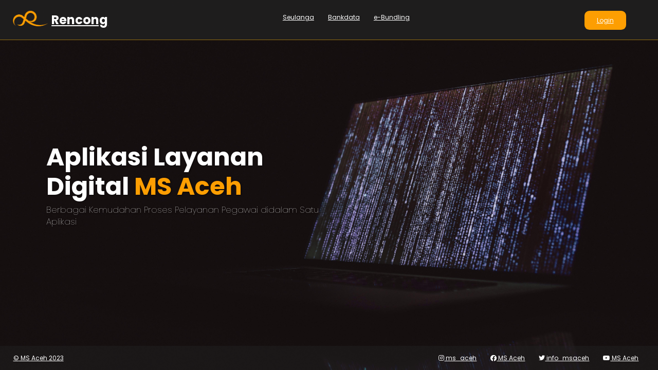

--- FILE ---
content_type: text/html; charset=UTF-8
request_url: https://rencong.ms-aceh.go.id/
body_size: 2954
content:
<!DOCTYPE html>
<html lang="en">

<head>
    <meta charset="UTF-8">
    <meta name="viewport" content="width=device-width, initial-scale=1.0">
    <title>RENCONG</title>

    <!-- Fonts -->
    <link rel="preconnect" href="https://fonts.googleapis.com">
    <link rel="preconnect" href="https://fonts.gstatic.com" crossorigin>
    <link href="https://fonts.googleapis.com/css2?family=Poppins:ital,wght@0,100;0,300;0,400;0,700;1,100;1,200&display=swap" rel="stylesheet">
    <link rel="stylesheet" href="https://rencong.ms-aceh.go.id/plugins/fontawesome-free/css/all.min.css">
    <link rel="icon" href="https://rencong.ms-aceh.go.id/public/img/rencongfavicon.png" type="image/png">
    <link rel="stylesheet" href="https://rencong.ms-aceh.go.id/plugins/icheck-bootstrap/icheck-bootstrap.min.css">
    <link rel="stylesheet" href="https://rencong.ms-aceh.go.id/public/css/stylewelcome.css ">
</head>

<body>
    <!-- Navbar Start -->
    <nav class="navbar">
        <div class="navbar-logo">
            <img class="imagelogo" src="https://rencong.ms-aceh.go.id/public/img/rencongicon.png ">
            <a href="#">Rencong</a>
        </div>
        <div class="navbar-nav">
            <a href="https://seulanga.ms-aceh.go.id" target="_blank">Seulanga</a>
            <a href="https://bankdata.ms-aceh.go.id" target="_blank">Bankdata</a>
            <a href="https://e-bundling.ms-aceh.go.id" target="_blank">e-Bundling</a>
        </div>

        <div class="navbar-extra">
            <a href="https://rencong.ms-aceh.go.id/auth/login" class="cta">Login</a>
            <a href="#" id="menu-bars"><i class="fas fa-bars"></i></a>
        </div>
    </nav>
    <!-- Navbar End -->

    <!-- Hero Section Start -->
    <section class="hero">
        <main class="content">
            <h1>Aplikasi Layanan Digital <span>MS Aceh</span></h1>
            <p>Berbagai Kemudahan Proses Pelayanan Pegawai didalam Satu Aplikasi</p>
        </main>
    </section>
    <!-- Hero Section End -->

    <footer class="footer">
        <div class="footer-logo">
            <!-- <img class="imagelogo" src="img/rencongicon.png"> -->
            <a href="#"><span>&copy; </span> &nbsp;MS Aceh 2023</a>
        </div>
        <div class="socialmedia">
            <!-- <img class="imagelogo" src="img/rencongicon.png"> -->
            <a href="https://www.instagram.com/ms_aceh" target="_blank"><i class="fab fa-instagram"></i> ms_aceh</a>
            <a href="https://www.facebook.com/msaceh.i=id_ID" target="_blank"><i class="fab fa-facebook "></i> MS Aceh</a>
            <a href="https://twitter.com/info_msaceh?lang=en" target="_blank"><i class="fab fa-twitter"></i> info_msaceh</a>
            <a href="https://www.youtube.com/@MahkamahSyariyahAceh" target="_blank"><i class="fab fa-youtube"></i> MS Aceh</a>
        </div>
    </footer>
    <!-- My Javascript -->


</body>
<script src="https://rencong.ms-aceh.go.id/public/js/loginscript.js"></script>

</html>

--- FILE ---
content_type: text/css
request_url: https://rencong.ms-aceh.go.id/public/css/stylewelcome.css
body_size: 9897
content:
:root {
    --primary: #FD9E02;
    --bg: #202020;
}

* {
    margin: 0;
    padding: 0;
    box-sizing: border-box;
    outline: none;
    border: none;
    text-decoration: 0;
}

body {
    font-family: 'Poppins', sans-serif;
    background-color: var(--bg);
    color: #fff;
}

/* Navbar */
.navbar {
    display: flex;
    justify-content: space-between;
    align-items: center;
    padding: 0.5rem 7%;
    padding-left: 2rem;
    padding-right: 4rem;
    background-color: rgb(33, 33, 33, 0.8);
    border-bottom: 1px solid rgb(175, 129, 14, 0.8);
    position: fixed;
    top: 0;
    left: 0;
    right: 0;
    z-index: 9999;
}

.navbar .navbar-logo span {
    color: var(--primary);
}

.navbar .navbar-logo {
    display: flex;
    align-items: center;
}

.navbar .navbar-logo .imagelogo {
    max-height: 9vh;
    display: inline-block;
}

.navbar .navbar-logo a {
    font-size: 2rem;
    font-weight: 700;
    color: #fff;
    margin-left: 0.5rem;
}

.navbar .navbar-nav a {
    color: #fff;
    display: inline-block;
    font-size: 1rem;
    margin: 0 1rem;
}

.navbar .navbar-nav a:hover {
    color: var(--primary);
}

.navbar .navbar-nav a::after {
    content: '';
    display: block;
    padding-bottom: 8px;
    border-bottom: 0.1rem solid var(--primary);
    transform: scaleX(0);
    transition: 0.2s linear;
}

.navbar .navbar-nav a:hover::after {
    transform: scaleX(0.5);
}

.navbar .navbar-extra a {
    color: #fff;
}

.navbar .navbar-extra a:hover {
    color: var(--primary)
}

#menu-bars {
    display: none;
}

/* Media Queries */
/* Laptop */
@media (max-width: 1366px) {
    html {
        font-size: 75%;
    }
}

/* Tablet */
@media (max-width: 768px) {
    html {
        font-size: 62.5%;
    }

    #menu-bars {
        display: inline-block;
    }

    .navbar .navbar-nav {
        position: absolute;
        top: 100%;
        right: -100%;
        background-color: rgba(80, 80, 80, 0.6);
        width: 25rem;
        height: 100vh;
        transition: 0.3s;
    }

    .navbar .navbar-nav.active {
        right: 0;
    }

    .navbar .navbar-nav a {
        color: #fff;
        display: block;
        margin: 1.5rem;
        padding: 0.5rem;
        font-size: 1.4rem;
    }

    .navbar .navbar-nav a::after {
        transform-origin: 0 0;
    }

    .navbar .navbar-nav a:hover::after {
        transform: scaleX(0.2);
    }

    .hero-tamu .row {
        flex-wrap: wrap;
    }
}

/* Handphone */
@media (max-width: 450px) {
    html {
        font-size: 55%;
    }
}

.navbar .navbar-extra .cta {
    margin-top: 0.2rem;
    margin-right: 1.2rem;
    display: inline-block;
    padding: 0.8rem 2rem;
    font-size: 1rem;
    color: #ffffff;
    background-color: var(--primary);
    border-radius: 0.8rem;
    box-shadow: 1px 1px 3px rgba(1, 1, 1, 3, 0.5);
}

.navbar .navbar-extra .cta:hover {
    margin-top: 0.2rem;
    display: inline-block;
    padding: 0.8rem 2rem;
    font-size: 1rem;
    color: #202020;
    background-color: #FFB703;
    border-radius: 0.8rem;
    box-shadow: 1px 1px 3px rgba(1, 1, 1, 3, 0.5);
}

/* Hero Section */
.hero {
    min-height: 100vh;
    display: flex;
    align-items: center;
    background-image: url('../img/rencongbghome.jpg');
    background-repeat: no-repeat;
    background-size: cover;
    background-position: center;
    position: relative;
}

.hero .content {
    padding: 1.4rem 7%;
    max-width: 60rem;
}

.hero .content h1 {
    font-size: 4em;
    color: #fff;
    text-shadow: 1px 1px 3px rgba(1, 1, 3, 0.5);
    line-height: 1.2;
}

.hero .content h1 span {
    color: var(--primary);
}

.hero .content p {
    font-size: 1.4rem;
    margin-top: 0.5rem;
    line-height: 1.4;
    font-weight: 100;
    text-shadow: 1px 1px 3px rgba(1, 1, 3, 0.5);
}

.footer {
    display: flex;
    justify-content: space-between;
    align-items: center;
    padding: 1.2rem 2%;
    background-color: rgb(33, 33, 33, 0.5);
    position: fixed;
    bottom: 0;
    left: 0;
    right: 0;
}

.footer .footer-logo a {
    display: flex;
    color: #fff;
    align-items: center;
}

.footer .socialmedia a {
    color: #fff;
    display: inline-block;
    font-size: 1rem;
    margin: 0 1rem;
}

.footer .socialmedia a:hover {
    color: #e9c2c5;
    display: inline-block;
    font-size: 1rem;
    margin: 0 1rem;
}

/* Hero Section */
.navigasi-menu {
    display: flex;
    justify-content: space-between;
    align-items: center;
    padding: 0.5rem 7%;
    padding-left: 2rem;
    padding-right: 4rem;
    background-color: rgb(33, 33, 33, 0.8);
    border-bottom: 1px solid #FFB703;
    position: fixed;
    top: 0;
    left: 0;
    right: 0;
    z-index: 9999;
}
.navigasi-menu .navigasi-logo span {
    color: var(--primary);
}

.navigasi-menu .navigasi-logo {
    display: flex;
    align-items: center;
}

.navigasi-menu .navigasi-logo .imagelogo {
    max-height: 9vh;
    display: inline-block;
}

.navigasi-menu .navigasi-logo a {
    font-size: 2rem;
    font-weight: 700;
    color: #fff;
    margin-left: 0.5rem;
}

.navigasi-menu .navigasi-nav a {
    color: #fff;
    display: inline-block;
    font-size: 1rem;
    margin: 0 1rem;
}

.navigasi-menu .navigasi-nav a:hover {
    color: var(--primary);
    text-decoration: none;
}

.navigasi-menu .navigasi-nav a::after {
    content: '';
    display: block;
    padding-bottom: 8px;
    border-bottom: 0.1rem solid rgb(175, 129, 14, 0.8);
    transform: scaleX(0);
    transition: 0.2s linear;
}

.navigasi-menu .navigasi-nav a:hover::after {
    transform: scaleX(0.5);
}

.navigasi-menu .navigasi-extra a {
    color: #fff;
}

.navigasi-menu .navigasi-extra a:hover {
    color: var(--primary)
}

.navigasi-menu .navigasi-extra .cta {
    margin-top: 0.2rem;
    margin-right: 1.2rem;
    display: inline-block;
    padding: 0.8rem 2rem;
    font-size: 1rem;
    color: #ffffff;
    text-decoration: none;
    background-color: var(--primary);
    border-radius: 0.8rem;
    box-shadow: 1px 1px 3px rgba(1, 1, 1, 3, 0.5);
}

.navigasi-menu .navigasi-extra .cta:hover {
    margin-top: 0.2rem;
    display: inline-block;
    padding: 0.8rem 2rem;
    font-size: 1rem;
    color: #202020;
    background-color: #FFB703;
    border-radius: 0.8rem;
    box-shadow: 1px 1px 3px rgba(1, 1, 1, 3, 0.5);
}

#menu-bars {
    display: none;
}

/* Media Queries */
/* Laptop */
@media (max-width: 1366px) {
    html {
        font-size: 75%;
    }
}

/* Tablet */
@media (max-width: 768px) {
    html {
        font-size: 62.5%;
    }

    #menu-bars {
        display: inline-block;
    }

    .navigasi-menu .navigasi-nav {
        position: absolute;
        top: 100%;
        right: -100%;
        background-color: rgba(80, 80, 80, 0.6);
        width: 25rem;
        height: 100vh;
        transition: 0.3s;
    }

    .navigasi-menu .navigasi-nav.active {
        right: 0;
    }

    .navigasi-menu .navigasi-nav a {
        color: #fff;
        display: block;
        margin: 1.5rem;
        padding: 0.5rem;
        font-size: 1.4rem;
    }

    .navigasi-menu .navigasi-nav a::after {
        transform-origin: 0 0;
    }

    .navigasi-menu .navigasi-nav a:hover::after {
        transform: scaleX(0.2);
    }

    .hero-tamu .row {
        flex-wrap: wrap;
    }
}

/* Handphone */
@media (max-width: 450px) {
    html {
        font-size: 55%;
    }
}

.hero-tamu {
    min-height: 100vh;
    padding: 2rem 7% 1.4rem;
    background-image: url('../img/rencongbghome.jpg');
    background-repeat: no-repeat;
    background-size: cover;
    background-position: center;
    position: relative;
}

.hero-tamu h3 {
    width: 100%;
    display: flex;
    justify-content: center;
    margin-top: 10vh;
    font-size: 2em;
    color: #fff;
    text-shadow: 1px 1px 3px rgba(1, 1, 3, 0.5);
    /* line-height: 1.2; */
}

.hero-tamu h3 span {
    color: var(--primary);
}

.hero-tamu .content p {
    font-size: 2.5em;
    margin-top: 0.2rem;
    line-height: 1.4;
    font-weight: 300;
    text-shadow: 1px 1px 3px rgba(1, 1, 3, 0.5);
}

.hero-tamu .row {
    padding: 0.5rem;
    margin-top: 1rem;
    display: flex;
    align-items: center;
    background-color: rgba(73, 73, 73, 0.7);
}

.hero-tamu .row .buku-img {
    flex: 1 1 35rem;
}

.hero-tamu .row .buku-img img {
    width: 100%;
}

.hero-tamu .row form {
    flex: 1 1 30rem;
    padding: 1rem 1rem;
    text-align: center;
    align-items: center;
}

.hero-tamu .row form .input-group-buku {
    display: flex;
    align-items: center;
    margin-bottom: 0.5rem;
    border: 1px solid #eee;
    background-color: rgba(37, 37, 37, 0.7);
    padding-left: 2rem;
    border-radius: 0.5rem;
}

.hero-tamu .row form .input-group-buku input {
    width: 100%;
    padding: 1rem;
    font-size: 1rem;
    background: none;
    color: #fff;
}

.hero-tamu .row form .foto {
    width: 100%;
    margin-right: 1.2rem;
    display: inline-block;
    padding: 0.8rem 2rem;
    font-size: 1rem;
    color: #ffffff;
    background-color: var(--primary);
    border-radius: 0.5rem;
    box-shadow: 1px 1px 3px rgba(1, 1, 1, 3, 0.5);
}

.hero-tamu .row form .foto:hover {
    display: inline-block;
    padding: 0.8rem 2rem;
    font-size: 1rem;
    color: #202020;
    background-color: #FFB703;
    border-radius: 0.5rem;
    box-shadow: 1px 1px 3px rgba(1, 1, 1, 3, 0.5);
}

.hero-tamu .row form .submit {
    width: 140px;
    margin-top: 0.8rem;
    margin-right: 1.2rem;
    display: inline-block;
    padding: 0.8rem 2rem;
    font-size: 1rem;
    color: #FFB703;
    background-color: transparent;
    border: 2px solid #FFB703;
    border-radius: 2rem;
    box-shadow: 1px 1px 3px rgba(1, 1, 1, 3, 0.5);
}

.hero-tamu .row form .submit:hover {
    margin-top: 0.8rem;
    display: inline-block;
    padding: 0.8rem 2rem;
    font-size: 1rem;
    color: #ffffff;
    background-color: var(--primary);
    border-radius: 2rem;
    box-shadow: 1px 1px 3px rgba(1, 1, 1, 3, 0.5);
}

--- FILE ---
content_type: application/javascript
request_url: https://rencong.ms-aceh.go.id/public/js/loginscript.js
body_size: 2675
content:
// Toggle Class Aktif
const navbarNav = document.querySelector(".navbar-nav");
document.querySelector("#menu-bars").onclick = () => {
	navbarNav.classList.toggle("active");
};

const bars = document.querySelector("#menu-bars");

document.addEventListener("click", function (e) {
	if (!bars.contains(e.target) && !navbarNav.contains(e.target)) {
		navbarNav.classList.remove("active");
	}
});

document.addEventListener("DOMContentLoaded", () => {
	// import Swal from "sweetalert2";

	// or via CommonJS
	// const Swal = require("sweetalert2");
	const video = document.getElementById("video");
	const canvas = document.getElementById("canvas");
	const captureBtn = document.getElementById("captureBtn");
	const imageForm = document.getElementById("imageForm");

	// Function to start the camera when the modal is shown
	$("#fotoModal").on("shown.bs.modal", function () {
		navigator.mediaDevices
			.getUserMedia({ video: true })
			.then((stream) => {
				video.srcObject = stream;
			})
			.catch((error) => {
				console.error("Error accessing the camera:", error);
			});
	});

	// Function to capture image when the capture button is clicked
	captureBtn.addEventListener("click", () => {
		const context = canvas.getContext("2d");
		context.drawImage(video, 0, 0, canvas.width, canvas.height);
		const imageDataURL = canvas.toDataURL("image/jpeg", 0.9);

		// Set the captured image data to the hidden input
		document.getElementById("image_data_url").value = imageDataURL;

		// Hide the modal
		$("#fotoModal").modal("hide");
	});

	// ...

	imageForm.addEventListener("submit", (event) => {
		event.preventDefault();

		// Use AJAX to submit the form data
		const formData = new FormData(imageForm);
		fetch("simpan_buku_tamu", {
			method: "POST",
			body: formData,
		})
			.then((response) => response.json())
			.then((data) => {
				if (data.status == true) {
					Swal.fire({
						title: "Success!",
						html: data.message,
						icon: "success",
						confirmButtonText: "Oke",
					});
					setTimeout(function () {
						location.reload(); // Refresh the page after a slight delay
					}, 2000);
				} else {
					Swal.fire({
						title: "Error!",
						html: data.message,
						icon: "error",
						confirmButtonText: "Oke",
					});
					setTimeout(function () {
						location.reload(); // Refresh the page after a slight delay
					}, 2000);
				}
			})
			.catch((error) => {
				// Handle the error without referencing the 'data' variable
				console.error("Error:", error);
				Swal.fire({
					title: "Error!",
					html: "An error occurred while submitting the form.",
					icon: "error",
					confirmButtonText: "Oke",
				});
			});
	});
});
